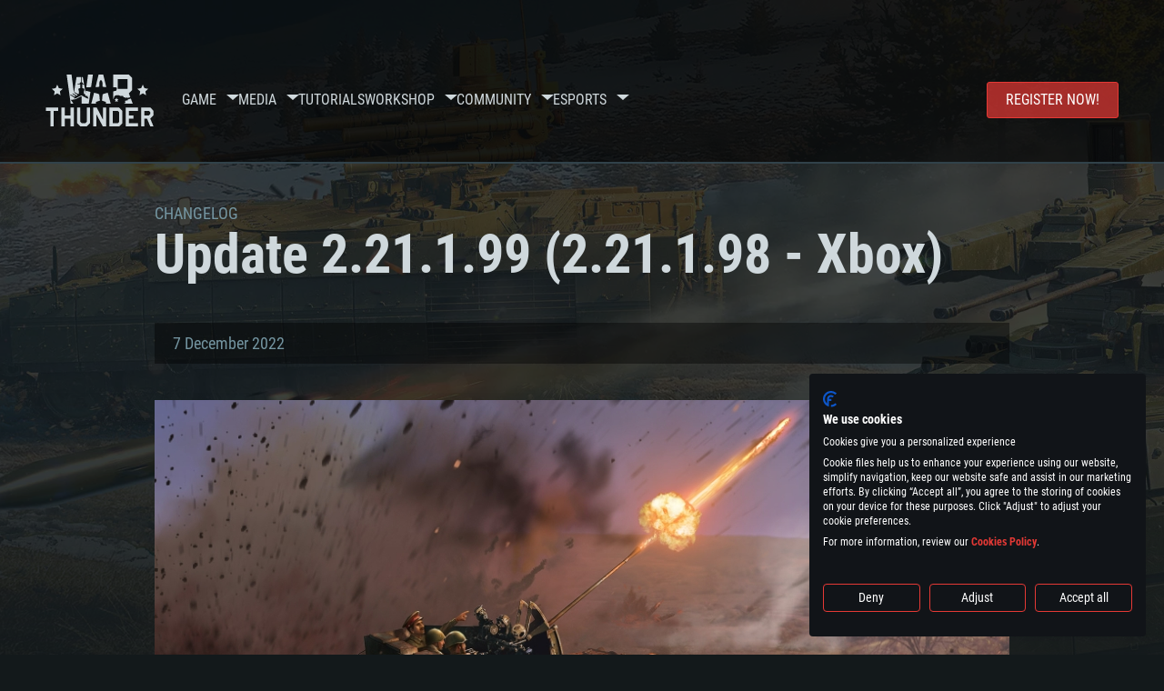

--- FILE ---
content_type: image/svg+xml
request_url: https://warthunder.com/assets/img/svg/icon-pegi-16.svg
body_size: 543
content:
<svg id="icon-pegi-16" viewBox="0 0 40 40"   xmlns="http://www.w3.org/2000/svg">
<g clip-path="url(#clip0_6683_3190)">
<path d="M21.686 21.2872C20.6758 21.2872 19.735 21.4963 18.864 21.7053V25.0154C18.864 27.0714 19.5953 27.7679 22.0692 27.7679C24.6477 27.7679 24.961 26.6533 24.961 24.4228C24.961 21.9838 24.3689 21.2872 21.686 21.2872Z"/>
<path d="M39.2682 18.223C39.7556 18.223 40 17.9441 40 17.4217V12.4044C40 11.1152 39.5466 9.99978 38.6411 9.05932L30.7322 1.04515C29.9306 0.24394 28.9204 0 27.771 0H12.2311C11.0817 0 10.0715 0.24394 9.26985 1.04515L1.36138 9.05932C0.420568 9.99978 0.00206475 11.1152 0.00206475 12.4044V27.7702C-0.0333185 29.0593 0.385643 29.9998 1.29159 30.9058L9.06081 38.676C9.96675 39.5819 10.977 40 12.2311 40H27.771C29.0247 40 30.0349 39.5819 30.9412 38.676L38.7105 30.9058C39.6164 30.0347 40 29.0593 40 27.7702V22.474C39.9651 22.0214 39.7211 21.7775 39.2682 21.7775H36.934V23.4149C36.934 24.6342 36.7594 25.2613 35.7144 25.2613H34.6688C33.6241 25.2613 33.4495 24.6342 33.4495 23.4149V21.7775H31.8123C30.593 21.7775 29.9655 21.6029 29.9655 20.5577V19.4427C29.9655 18.3971 30.593 18.223 31.8123 18.223H33.4495V16.5851C33.4495 15.3663 33.6241 14.7387 34.6688 14.7387H35.7144C36.7594 14.7387 36.934 15.3663 36.934 16.5851V18.223H39.2682ZM12.74 29.1269C12.74 30.3462 12.5305 30.9738 11.5199 30.9738H10.3356C9.3249 30.9738 9.1159 30.3462 9.1159 29.1269V14.0744C9.1159 13.3779 8.90686 13.1335 8.45389 13.1335H7.72253C6.50332 13.1335 5.87577 12.9249 5.87577 11.9142V10.7647C5.87577 9.75401 6.50332 9.54545 7.72253 9.54545H10.8933C12.1125 9.54545 12.74 9.75401 12.74 10.7647V29.1269ZM21.9997 31.2522C14.8571 31.2522 15.3101 27.768 15.2751 19.8935C15.2751 11.7405 16.007 9.16181 22.3829 9.16181C26.4595 9.16181 28.236 10.207 28.236 14.3188C28.236 15.2593 27.8529 15.5032 26.8771 15.5032H26.0415C25.2398 15.5032 24.752 15.2942 24.752 14.5972C24.752 12.89 24.2292 12.7508 21.8601 12.7508C19.1074 12.7508 18.8639 13.9352 18.8639 17.2104V17.9078C18.8639 18.3259 19.1423 18.4647 19.491 18.3957C20.3969 18.2212 21.2679 18.1513 22.1389 18.1513C26.3548 18.1513 28.5498 19.2664 28.5498 24.0053C28.5498 29.7545 26.5293 31.2522 21.9997 31.2522Z"/>
</g>
</svg>
